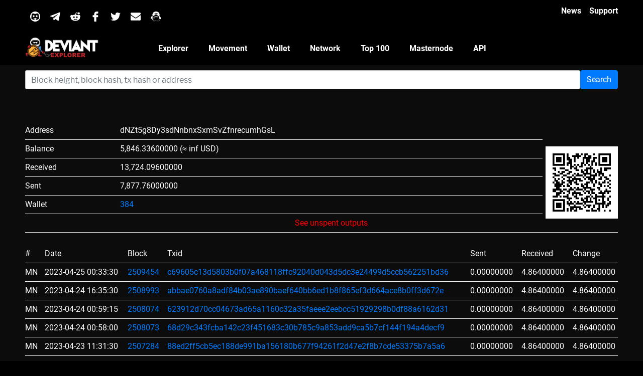

--- FILE ---
content_type: text/html; charset=UTF-8
request_url: https://explorer.deviantcoin.io/address/dNZt5g8Dy3sdNnbnxSxmSvZfnrecumhGsL
body_size: 10103
content:
<!DOCTYPE html>

<html lang="en-US" class=" background-fixed">



<head>
    <link rel="icon" href="/resources/img/favicon.ico" />
    <script async="" src="/resources/js/ga-b66b3b5d54e154c81a50880cdcd7e5f8.js" type="d36aced0ef3d48f664b15ab7-text/javascript">
    </script>
    <meta http-equiv="Content-Type" content="text/html; charset=UTF-8">
    <meta name="viewport" content="width=device-width, initial-scale=1.0, viewport-fit=cover">
    <script type="d36aced0ef3d48f664b15ab7-text/javascript">
        (function (html) {
            html.className = html.className.replace(/\bno-js\b/, 'js')
        })(document.documentElement);
    </script>
    <title>Deviantcoin Explorer - </title>
    <link rel="stylesheet" href="/resources/css/style.css" type="text/css">
    <script src="/cdn-cgi/scripts/7d0fa10a/cloudflare-static/rocket-loader.min.js" data-cf-settings="d36aced0ef3d48f664b15ab7-|49"></script><link rel="stylesheet" href="/resources/css/style2.css" as="style"
          onload="this.onload=null;this.rel=&#39;stylesheet&#39;">
    <script src="/cdn-cgi/scripts/7d0fa10a/cloudflare-static/rocket-loader.min.js" data-cf-settings="d36aced0ef3d48f664b15ab7-|49"></script><link rel="stylesheet" href="/resources/css/4bf91043ceb1cdb309604ecc0c82e70f-3.css" as="style"
          onload="this.onload=null;this.rel=&#39;stylesheet&#39;"
          data-minify="1">
    <link rel="canonical" href="#">
    <link rel="dns-prefetch" href="https://fonts.googleapis.com/">
    <link href="https://fonts.gstatic.com/" crossorigin="" rel="preconnect">

    <meta property="og:locale" content="en_US">
    <meta property="og:type" content="article">
    <meta property="og:title" content="#">
    <meta property="og:description" content="">
    <meta property="og:url" content="#">
    <meta property="og:site_name" content="#">


    <style type="text/css">
        img.wp-smiley, img.emoji {
            display: inline !important;
            border: none !important;
            box-shadow: none !important;
            height: 1em !important;
            width: 1em !important;
            margin: 0 .07em !important;
            vertical-align: -0.1em !important;
            background: none !important;
            padding: 0 !important
        }
    </style>

    <script type="d36aced0ef3d48f664b15ab7-text/javascript" src="/resources/js/jquery.js"></script>
    <script type="d36aced0ef3d48f664b15ab7-text/javascript" src="/resources/js/jquery-migrate.min.js" defer=""></script>
    <script type="d36aced0ef3d48f664b15ab7-text/javascript" src="/resources/js/autocomplete.min.js" defer=""></script>
    <link rel="stylesheet" href="https://stackpath.bootstrapcdn.com/bootstrap/4.4.1/css/bootstrap.min.css" integrity="sha384-Vkoo8x4CGsO3+Hhxv8T/Q5PaXtkKtu6ug5TOeNV6gBiFeWPGFN9MuhOf23Q9Ifjh" crossorigin="anonymous">
    <script src="https://stackpath.bootstrapcdn.com/bootstrap/4.4.1/js/bootstrap.min.js" integrity="sha384-wfSDF2E50Y2D1uUdj0O3uMBJnjuUD4Ih7YwaYd1iqfktj0Uod8GCExl3Og8ifwB6" crossorigin="anonymous" type="d36aced0ef3d48f664b15ab7-text/javascript"></script>

    <style id="twentyseventeen-custom-header-styles" type="text/css">
        .site-title,
        .site-description {
            position: absolute;
            clip: rect(1px, 1px, 1px, 1px)
        }
    </style>

    <style type="text/css" id="wp-custom-css">
        Body {
            background-color: #000
        }
    </style>
    <script type="d36aced0ef3d48f664b15ab7-text/javascript" src="/resources/js/jquery.smartmenus.min.js"></script>
    
</head>

<body

        class="page-template page-template-elementor_header_footer page page-id-239
  wp-custom-logo wp-embed-responsive group-blog page-one-column
  title-tagline-hidden colors-light elementor-default
  elementor-template-full-width elementor-page elementor-page-239" style="" data-elementor-device-mode="none">

<div data-elementor-type="header" data-elementor-id="230" class="elementor elementor-230
  elementor-location-header" data-elementor-settings="[]">
    <div class="elementor-inner">
        <div class="elementor-section-wrap">

            <section class="has_ae_slider elementor-element elementor-element-497b
  elementor-section-boxed elementor-section-height-default
  elementor-section-height-default elementor-section elementor-top-section"
                     data-id="497b" data-element_type="section"
                     data-settings="{&quot;background_background&quot;:&quot;classic&quot;}">
                <div class="elementor-container elementor-column-gap-default">
                    <div class="elementor-row">
                        <div class="has_ae_slider elementor-element elementor-element-7efe
  elementor-column elementor-col-33 elementor-top-column" data-id="7efe"
                             data-element_type="column">
                            <div class="elementor-column-wrap  elementor-element-populated">
                                <div class="elementor-widget-wrap">

                                    <section class="has_ae_slider elementor-element elementor-element-6ab9 elementor-section-boxed
  elementor-section-height-default elementor-section-height-default elementor-section elementor-inner-section"
                                             data-id="6ab9" data-element_type="section">

                                        <div class="elementor-container elementor-column-gap-default">
                                            <div class="elementor-row">
                                                <div class="has_ae_slider elementor-element elementor-element-195a elementor-column
  elementor-col-14 elementor-inner-column" data-id="195a" data-element_type="column">
                                                    <div class="elementor-column-wrap  elementor-element-populated">
                                                        <div class="elementor-widget-wrap">
                                                            <div class="elementor-element elementor-element-4505
			  elementor-widget elementor-widget-image" data-id="4505" data-element_type="widget"
                                                                 data-widget_type="image.default">
                                                                <div class="elementor-widget-container">
                                                                    <div class="elementor-image">
                                                                        <a href="https://discord.gg/Gp9zMXc"
                                                                           data-elementor-open-lightbox="">
                                                                            <img width="1" height="1"
                                                                                 src="/resources/svg/discord.svg"
                                                                                 class="attachment-large size-large lazyloading"
                                                                                 alt="" sizes="100vw"
                                                                                 data-was-processed="true">
                                                                        </a>
                                                                    </div>
                                                                </div>
                                                            </div>
                                                        </div>
                                                    </div>
                                                </div>

                                                <div class="has_ae_slider elementor-element
  elementor-element-2068 elementor-column elementor-col-14 elementor-inner-column"
                                                     data-id="2068" data-element_type="column">
                                                    <div class="elementor-column-wrap  elementor-element-populated">
                                                        <div class="elementor-widget-wrap">
                                                            <div class="elementor-element elementor-element-678b elementor-widget elementor-widget-image"
                                                                 data-id="678b" data-element_type="widget"
                                                                 data-widget_type="image.default">
                                                                <div class="elementor-widget-container">
                                                                    <div class="elementor-image">
                                                                        <a href="https://t.me/DeviantDEV"
                                                                           data-elementor-open-lightbox="">
                                                                            <img width="1" height="1"
                                                                                 src="/resources/svg/telegram.svg"
                                                                                 class="attachment-large size-large lazyloading"
                                                                                 alt="" sizes="100vw"
                                                                                 data-was-processed="true">
                                                                        </a>
                                                                    </div>
                                                                </div>
                                                            </div>
                                                        </div>
                                                    </div>
                                                </div>

                                                <div class="has_ae_slider elementor-element elementor-element-7126
	elementor-column elementor-col-14 elementor-inner-column" data-id="7126" data-element_type="column">
                                                    <div class="elementor-column-wrap  elementor-element-populated">
                                                        <div class="elementor-widget-wrap">
                                                            <div class="elementor-element elementor-element-2c81 elementor-widget elementor-widget-image"
                                                                 data-id="2c81" data-element_type="widget"
                                                                 data-widget_type="image.default">
                                                                <div class="elementor-widget-container">
                                                                    <div class="elementor-image">
                                                                        <a href="https://www.reddit.com/r/DeviantCoin/"
                                                                           data-elementor-open-lightbox="">
                                                                            <img width="1" height="1"
                                                                                 src="/resources/svg/reddit.svg"
                                                                                 class="attachment-large size-large lazyloading"
                                                                                 alt="" sizes="100vw"
                                                                                 data-was-processed="true">
                                                                        </a>
                                                                    </div>
                                                                </div>
                                                            </div>
                                                        </div>
                                                    </div>
                                                </div>

                                                <div class="has_ae_slider elementor-element elementor-element-5b14
	 elementor-column elementor-col-14 elementor-inner-column"
                                                     data-id="5b14" data-element_type="column">
                                                    <div class="elementor-column-wrap  elementor-element-populated">
                                                        <div class="elementor-widget-wrap">
                                                            <div class="elementor-element elementor-element-7167 elementor-widget elementor-widget-image"
                                                                 data-id="7167" data-element_type="widget"
                                                                 data-widget_type="image.default">
                                                                <div class="elementor-widget-container">
                                                                    <div class="elementor-image">
                                                                        <a href="https://www.facebook.com/DeviantCoin/"
                                                                           data-elementor-open-lightbox="">
                                                                            <img width="1" height="1"
                                                                                 src="/resources/svg/facebook-logo.svg"
                                                                                 class="attachment-large size-large lazyloading"
                                                                                 alt="" sizes="100vw"
                                                                                 data-was-processed="true">
                                                                        </a>
                                                                    </div>
                                                                </div>
                                                            </div>
                                                        </div>
                                                    </div>
                                                </div>

                                                <div class="has_ae_slider elementor-element elementor-element-79b2
	  elementor-column elementor-col-14 elementor-inner-column"
                                                     data-id="79b2" data-element_type="column">
                                                    <div class="elementor-column-wrap  elementor-element-populated">
                                                        <div class="elementor-widget-wrap">
                                                            <div class="elementor-element elementor-element-fbd elementor-widget elementor-widget-image"
                                                                 data-id="fbd" data-element_type="widget"
                                                                 data-widget_type="image.default">
                                                                <div class="elementor-widget-container">
                                                                    <div class="elementor-image">
                                                                        <a href="https://twitter.com/DeviantCoin"
                                                                           data-elementor-open-lightbox="">
                                                                            <img width="1" height="1"
                                                                                 src="/resources/svg/twitter-logo-silhouette.svg"
                                                                                 class="attachment-large size-large lazyloading"
                                                                                 alt="" sizes="100vw"
                                                                                 data-was-processed="true">
                                                                        </a>
                                                                    </div>
                                                                </div>
                                                            </div>
                                                        </div>
                                                    </div>
                                                </div>
                                                <div class="has_ae_slider elementor-element elementor-element-1480 elementor-column elementor-col-14 elementor-inner-column"
                                                     data-id="1480" data-element_type="column">
                                                    <div class="elementor-column-wrap  elementor-element-populated">
                                                        <div class="elementor-widget-wrap">
                                                            <div class="elementor-element elementor-element-3d03 elementor-widget elementor-widget-image"
                                                                 data-id="3d03" data-element_type="widget"
                                                                 data-widget_type="image.default">
                                                                <div class="elementor-widget-container">
                                                                    <div class="elementor-image">
                                                                        <a href="https://deviantcoin.io/contact-us/"
                                                                           data-elementor-open-lightbox="">
                                                                            <img width="1" height="1"
                                                                                 src="/resources/svg/envelope.svg"
                                                                                 class="attachment-large size-large lazyloading"
                                                                                 alt="" sizes="100vw"
                                                                                 data-was-processed="true">
                                                                        </a>
                                                                    </div>
                                                                </div>
                                                            </div>
                                                        </div>
                                                    </div>
                                                </div>
                                                <div class="has_ae_slider elementor-element elementor-element-02e07fb elementor-column elementor-col-14 elementor-inner-column"
                                                     data-id="02e07fb" data-element_type="column">
                                                    <div class="elementor-column-wrap  elementor-element-populated">
                                                        <div class="elementor-widget-wrap">
                                                            <div class="elementor-element elementor-element-aa0cf42 elementor-widget elementor-widget-image"
                                                                 data-id="aa0cf42" data-element_type="widget"
                                                                 data-widget_type="image.default">
                                                                <div class="elementor-widget-container">
                                                                    <div class="elementor-image">
                                                                        <a href="#"
                                                                           data-elementor-open-lightbox="">
                                                                            <img width="1" height="1"
                                                                                 src="/resources/svg/qq.svg"
                                                                                 class="attachment-large size-large lazyloading"
                                                                                 alt="" sizes="100vw"
                                                                                 data-was-processed="true">
                                                                        </a>
                                                                    </div>
                                                                </div>
                                                            </div>
                                                        </div>
                                                    </div>
                                                </div>
                                            </div>
                                        </div>
                                    </section>

                                </div>
                            </div>
                        </div>

                        <div class="has_ae_slider elementor-element elementor-element-d0a elementor-column elementor-col-66 elementor-top-column"
                             data-id="d0a" data-element_type="column">

                            <div class="elementor-column-wrap  elementor-element-populated">
                                <div class="elementor-widget-wrap">

                                    <section class="has_ae_slider elementor-element elementor-element-7975
		 elementor-section-boxed elementor-section-height-default
		 elementor-section-height-default elementor-section elementor-inner-section"
                                             data-id="7975" data-element_type="section">

                                        <div class="elementor-container elementor-column-gap-default">
                                            <div class="elementor-row">
                                                <div class="has_ae_slider elementor-element elementor-element-78ac elementor-column elementor-col-100 elementor-inner-column"
                                                     data-id="78ac" data-element_type="column">
                                                    <div class="elementor-column-wrap  elementor-element-populated">
                                                        <div class="elementor-widget-wrap">
                                                            <div class="elementor-element elementor-element-a905d02
						 elementor-icon-list--layout-inline elementor-align-right elementor-widget elementor-widget-icon-list"
                                                                 data-id="a905d02" data-element_type="widget"
                                                                 data-widget_type="icon-list.default">

                                                                <div class="elementor-widget-container">

                                                                    <ul class="elementor-icon-list-items elementor-inline-items">
                                                                        <li class="elementor-icon-list-item">
                                                                            <a href="#">
                                                                                <span class="elementor-icon-list-text">News</span>
                                                                            </a>
                                                                        </li>
                                                                        <li class="elementor-icon-list-item">
                                                                            <a href="https://discord.gg/Gp9zMXc">
                                                                                <span class="elementor-icon-list-text">Support</span>
                                                                            </a>
                                                                        </li>
                                                                    </ul>
                                                                </div>
                                                            </div>
                                                        </div>
                                                    </div>
                                                </div>
                                            </div>
                                        </div>
                                    </section>
                                </div>
                            </div>
                        </div>
                    </div>
                </div>
            </section>

            <!-- nav -->
            <section class="has_ae_slider elementor-element elementor-element-3362
		 elementor-section-boxed elementor-section-height-default
		 elementor-section-height-default elementor-section elementor-top-section"
                     data-id="3362" data-element_type="section" data-settings="{
		 &quot;background_background&quot;:&quot;classic&quot;,&quot;sticky&quot;
		 :&quot;top&quot;,&quot;sticky_on&quot;:[&quot;desktop&quot;,&quot;tablet&quot;,&quot;mobile&quot;],&quot;sticky_offset&quot;
		 :0,&quot;sticky_effects_offset&quot;:0}">

                <div class="elementor-container elementor-column-gap-default">
                    <div class="elementor-row">
                        <div class="has_ae_slider elementor-element elementor-element-37f1
		 elementor-column elementor-col-33 elementor-top-column"
                             data-id="37f1" data-element_type="column">
                            <div class="elementor-column-wrap  elementor-element-populated">
                                <div class="elementor-widget-wrap">
                                    <div class="elementor-element elementor-element-7398 elementor-widget elementor-widget-image"
                                         data-id="7398" data-element_type="widget" data-widget_type="image.default">
                                        <div class="elementor-widget-container">
                                            <div class="elementor-image">
                                                <a href="https://deviantcoin.io/" data-elementor-open-lightbox="">
                                                    <img src="/resources/img/Logo-White_explorer.png" title="Logo White"
                                                         alt="Logo White" class="lazyloading" data-was-processed="true">
                                                </a>
                                            </div>
                                        </div>
                                    </div>
                                </div>
                            </div>
                        </div>


                        <div class="has_ae_slider elementor-element elementor-element-257 elementor-column elementor-col-33 elementor-top-column"
                             data-id="257" data-element_type="column">
                            <div class="elementor-column-wrap  elementor-element-populated">
                                <div class="elementor-widget-wrap">

                                    <div class="elementor-element elementor-element-6fd6 elementor-nav-menu--dropdown-mobile elementor-nav-menu--stretch
		 elementor-nav-menu__align-center elementor-nav-menu--indicator-classic
		 elementor-nav-menu__text-align-aside elementor-nav-menu--toggle elementor-nav-menu--burger elementor-widget
		 elementor-widget-nav-menu" data-id="6fd6"
                                         data-element_type="widget"
                                         data-settings="{&quot;full_width&quot;:&quot;stretch&quot;,&quot;layout&quot;
                                         :&quot;horizontal&quot;,&quot;toggle&quot;:&quot;burger&quot;
                                         }" data-widget_type="nav-menu.default">
                                        <div class="elementor-widget-container">

                                            <nav class="elementor-nav-menu--main elementor-nav-menu__container elementor-nav-menu--layout-horizontal
		 e--pointer-underline e--animation-fade">
    <ul id="menu-1-6fd6" class="elementor-nav-menu"
        data-smartmenus-id="15804707857494597">

        <li class="menu-item menu-item-type-post_type menu-item-object-page menu-item-348">
            <a href="/"
               class="elementor-item">Explorer</a></li>

        <li class="menu-item menu-item-type-post_type menu-item-object-page menu-item-349">
            <a href="/movement/"
               class="elementor-item">Movement</a></li>

        <li class="menu-item menu-item-type-post_type menu-item-object-page menu-item-349">
            <a href="/wallet/"
               class="elementor-item">Wallet</a></li>

        <li class="menu-item menu-item-type-post_type menu-item-object-page menu-item-350">
            <a href="/network/"
               class="elementor-item">Network</a></li>

        <li class="menu-item menu-item-type-post_type menu-item-object-page menu-item-351">
            <a href="/address/"
               class="elementor-item">Top 100</a></li>

        <li class="menu-item menu-item-type-post_type menu-item-object-page menu-item-352">
            <a href="/masternode/"
               class="elementor-item">Masternode</a></li>

        <li class="menu-item menu-item-type-post_type menu-item-object-page menu-item-353">
            <a href="/api/"
               class="elementor-item">API</a></li>

    </ul>

</nav>
                                            <div class="elementor-menu-toggle" style="">
                                                <i class="eicon" aria-hidden="true"></i>

                                                <span class="elementor-screen-only">Menu</span>
                                            </div>

                                            <nav class="elementor-nav-menu--dropdown elementor-nav-menu__container"
     style="width: 1583px; left: 0px; top: 44px;">

    <ul id="menu-2-6fd6" class="elementor-nav-menu"
        data-smartmenus-id="15804707857620515">
        <li class="menu-item menu-item-type-post_type menu-item-object-page menu-item-348">
            <a href="/"
               class="elementor-item">Explorer</a>
        </li>
        <li class="menu-item menu-item-type-post_type menu-item-object-page menu-item-349">
            <a href="/movement/"
               class="elementor-item">Movement</a></li>

        <li class="menu-item menu-item-type-post_type menu-item-object-page menu-item-350">
            <a href="/wallet/"
               class="elementor-item">Wallet</a></li>

        <li class="menu-item menu-item-type-post_type menu-item-object-page menu-item-351">
            <a href="/network/"
               class="elementor-item">Network</a></li>

        <li class="menu-item menu-item-type-post_type menu-item-object-page menu-item-351">
            <a href="/address/"
               class="elementor-item">Top 100</a></li>

        <li class="menu-item menu-item-type-post_type menu-item-object-page menu-item-352">
            <a href="/masternode/"
               class="elementor-item">Masternode</a></li>

        <li class="menu-item menu-item-type-post_type menu-item-object-page menu-item-353">
            <a href="/api/"
               class="elementor-item">API</a></li>


    </ul>
</nav>                                        </div>
                                    </div>
                                </div>
                            </div>
                        </div>


                    </div>
                </div>
            </section>
        </div>
    </div>
</div>

<!-- content -->


<div data-elementor-type="post" data-elementor-id="239" class="elementor elementor-239" data-elementor-settings="[]">
    <div class="elementor-inner">
        <div class="elementor-section-wrap">




            <section class="has_ae_slider elementor-element elementor-element-7bb1
				 elementor-section-boxed elementor-section-height-default
				 elementor-section-height-default elementor-section elementor-top-section"
                     data-id="7bb1" data-element_type="section"
                     data-settings="{&quot;background_background&quot;:&quot;classic&quot;}">

                <div class="elementor-container elementor-column-gap-default">
                    <div class="elementor-row">

                        <div class="has_ae_slider elementor-element elementor-element-6e58 elementor-column
				 elementor-col-100 elementor-top-column" data-id="6e58" data-element_type="column">
                            <div class="elementor-column-wrap  elementor-element-populated">
                                <div class="elementor-widget-wrap">
                                    <div class="elementor-element elementor-element-6b28 elementor-widget elementor-widget-heading"
                                         data-id="6b28" data-element_type="widget" data-widget_type="heading.default">
                                        <div class="elementor-widget-container">
                                            <form id="form1" name="form1" class="row" method="post" action="/search">
    <div class="col-12 col-sm pr-sm-0">
        <input type="text" class="form-control" name="search" id="search" placeholder="Block height, block hash, tx hash or address">
    </div>
    <div class="col-12 col-sm-auto pl-sm-0">
        <button type="submit" name="submit" class="btn btn-primary">Search</button>
    </div>
</form><br /><br />                                            <h2 class="elementor-heading-title elementor-size-large"></h2>
                                        </div>
                                    </div>
                                    <div class="elementor-element elementor-element-30880e3 elementor-widget elementor-widget-text-editor"
                                         data-id="30880e3" data-element_type="widget"
                                         data-widget_type="text-editor.default">
                                        <div class="elementor-widget-container">
                                            <div class="elementor-text-editor elementor-clearfix">
                                                <p style="text-align: center;">

                                                                                                        
                                                    

   <table>

   <tr>
      <td>Address</td>
      <td>dNZt5g8Dy3sdNnbnxSxmSvZfnrecumhGsL</td>
      <td style="width: 150px;" rowspan="6"><br /><img src="/qr/dNZt5g8Dy3sdNnbnxSxmSvZfnrecumhGsL" /></td>
   </tr>
   <tr>
      <td>Balance</td>
      <td>5,846.33600000 (≈ inf USD)</td>

   </tr>
   <tr>
      <td>Received</td>
      <td>13,724.09600000</td>
   </tr>
   <tr>
      <td>Sent</td>
      <td>7,877.76000000</td>
   </tr>
   <tr>
      <td>Wallet</td>
      <td><a href="/wallet/384">384</a></td>
   </tr>
      <tr>
         <td>&nbsp;</td>
         <td style="text-align: center"><a style="color: red;" href="/addressunspent/dNZt5g8Dy3sdNnbnxSxmSvZfnrecumhGsL">See unspent outputs</a></td>
      </tr>
   </table>

   <table>
      <tr>
         <td>#</td>
         <td>Date</td>
         <td>Block</td>
         <td>Txid</td>
         <td>Sent</td>
         <td>Received</td>
         <td>Change</td>
      </tr>
               <tr>
            <td>MN</td>
            <td>2023-04-25 00:33:30</td>
            <td><a href="/blockheight/2509454">2509454</a></td>
            <td><a href="/tx/c69605c13d5803b0f07a468118ffc92040d043d5dc3e24499d5ccb562251bd36">c69605c13d5803b0f07a468118ffc92040d043d5dc3e24499d5ccb562251bd36</a></td>
                                    <td>0.00000000</td>
            <td>4.86400000</td>
            
            <td>4.86400000</td>
         </tr>
                  <tr>
            <td>MN</td>
            <td>2023-04-24 16:35:30</td>
            <td><a href="/blockheight/2508993">2508993</a></td>
            <td><a href="/tx/abbae0760a8adf84b03ae890baef640bb6ed1b8f865ef3d664ace8b0ff3d672e">abbae0760a8adf84b03ae890baef640bb6ed1b8f865ef3d664ace8b0ff3d672e</a></td>
                                    <td>0.00000000</td>
            <td>4.86400000</td>
            
            <td>4.86400000</td>
         </tr>
                  <tr>
            <td>MN</td>
            <td>2023-04-24 00:59:15</td>
            <td><a href="/blockheight/2508074">2508074</a></td>
            <td><a href="/tx/623912d70cc04673ad65a1160c32a35faeee2eebcc51929298b0df88a6162d31">623912d70cc04673ad65a1160c32a35faeee2eebcc51929298b0df88a6162d31</a></td>
                                    <td>0.00000000</td>
            <td>4.86400000</td>
            
            <td>4.86400000</td>
         </tr>
                  <tr>
            <td>MN</td>
            <td>2023-04-24 00:58:00</td>
            <td><a href="/blockheight/2508073">2508073</a></td>
            <td><a href="/tx/68d29c343fcba142c23f451683c30b785c9a853add9ca5b7cf144f194a4decf9">68d29c343fcba142c23f451683c30b785c9a853add9ca5b7cf144f194a4decf9</a></td>
                                    <td>0.00000000</td>
            <td>4.86400000</td>
            
            <td>4.86400000</td>
         </tr>
                  <tr>
            <td>MN</td>
            <td>2023-04-23 11:31:30</td>
            <td><a href="/blockheight/2507284">2507284</a></td>
            <td><a href="/tx/88ed2ff5cb5ec188de991ba156180b677f94261f2d47e2f8b7cde53375b7a5a6">88ed2ff5cb5ec188de991ba156180b677f94261f2d47e2f8b7cde53375b7a5a6</a></td>
                                    <td>0.00000000</td>
            <td>4.86400000</td>
            
            <td>4.86400000</td>
         </tr>
                  <tr>
            <td>MN</td>
            <td>2023-04-23 03:17:00</td>
            <td><a href="/blockheight/2506798">2506798</a></td>
            <td><a href="/tx/09303ee6f1f3768a2c9335cb1481470722bb1688137f6b879b10f10f6c03d8c0">09303ee6f1f3768a2c9335cb1481470722bb1688137f6b879b10f10f6c03d8c0</a></td>
                                    <td>0.00000000</td>
            <td>4.86400000</td>
            
            <td>4.86400000</td>
         </tr>
                  <tr>
            <td>MN</td>
            <td>2023-04-22 19:53:45</td>
            <td><a href="/blockheight/2506366">2506366</a></td>
            <td><a href="/tx/e8a918ab8c730e24f87d43cdb432086854f21ccbf2aff2b0df689ae9515ae15a">e8a918ab8c730e24f87d43cdb432086854f21ccbf2aff2b0df689ae9515ae15a</a></td>
                                    <td>0.00000000</td>
            <td>4.86400000</td>
            
            <td>4.86400000</td>
         </tr>
                  <tr>
            <td>MN</td>
            <td>2023-04-22 13:22:45</td>
            <td><a href="/blockheight/2505986">2505986</a></td>
            <td><a href="/tx/4ab1ebeb76b59add0408410255357db183cc790707c97ce8d199b16f93300a5b">4ab1ebeb76b59add0408410255357db183cc790707c97ce8d199b16f93300a5b</a></td>
                                    <td>0.00000000</td>
            <td>4.86400000</td>
            
            <td>4.86400000</td>
         </tr>
                  <tr>
            <td>MN</td>
            <td>2023-04-22 07:11:30</td>
            <td><a href="/blockheight/2505624">2505624</a></td>
            <td><a href="/tx/5fe9150aa0c719cb4dd8c1f13b034999d681ef8cb2ef444e70c2cfb1030990c2">5fe9150aa0c719cb4dd8c1f13b034999d681ef8cb2ef444e70c2cfb1030990c2</a></td>
                                    <td>0.00000000</td>
            <td>4.86400000</td>
            
            <td>4.86400000</td>
         </tr>
                  <tr>
            <td>MN</td>
            <td>2023-04-21 16:29:45</td>
            <td><a href="/blockheight/2504760">2504760</a></td>
            <td><a href="/tx/470d27bc30ea9a2989a1c1ad99d93c173bc456ad1867469c2efebc5bf1660dd7">470d27bc30ea9a2989a1c1ad99d93c173bc456ad1867469c2efebc5bf1660dd7</a></td>
                                    <td>0.00000000</td>
            <td>4.86400000</td>
            
            <td>4.86400000</td>
         </tr>
                  <tr>
            <td>MN</td>
            <td>2023-04-21 10:33:30</td>
            <td><a href="/blockheight/2504417">2504417</a></td>
            <td><a href="/tx/2bf95558704cdf801f00a62d7add210c66cc8b6d3bdf0002bdac4f45f1a7ffcc">2bf95558704cdf801f00a62d7add210c66cc8b6d3bdf0002bdac4f45f1a7ffcc</a></td>
                                    <td>0.00000000</td>
            <td>4.86400000</td>
            
            <td>4.86400000</td>
         </tr>
                  <tr>
            <td>MN</td>
            <td>2023-04-21 02:44:00</td>
            <td><a href="/blockheight/2503955">2503955</a></td>
            <td><a href="/tx/ffebfde8c31ba9e8f14a3dea8358cbb59560b3c98472ef3e912f9b9b6011fd2d">ffebfde8c31ba9e8f14a3dea8358cbb59560b3c98472ef3e912f9b9b6011fd2d</a></td>
                                    <td>0.00000000</td>
            <td>4.86400000</td>
            
            <td>4.86400000</td>
         </tr>
                  <tr>
            <td>MN</td>
            <td>2023-04-20 19:23:30</td>
            <td><a href="/blockheight/2503522">2503522</a></td>
            <td><a href="/tx/62a035b9e1a801993232c621f7157c89a0489ce74a0241be1e354a3dc7abe8fc">62a035b9e1a801993232c621f7157c89a0489ce74a0241be1e354a3dc7abe8fc</a></td>
                                    <td>0.00000000</td>
            <td>4.86400000</td>
            
            <td>4.86400000</td>
         </tr>
                  <tr>
            <td>MN</td>
            <td>2023-04-20 10:21:45</td>
            <td><a href="/blockheight/2502997">2502997</a></td>
            <td><a href="/tx/7e2bdbcd2e8e66f6fd80d5aff7e5a5d8f2c3188aacdd7f90cafb52fb18f05fec">7e2bdbcd2e8e66f6fd80d5aff7e5a5d8f2c3188aacdd7f90cafb52fb18f05fec</a></td>
                                    <td>0.00000000</td>
            <td>4.86400000</td>
            
            <td>4.86400000</td>
         </tr>
                  <tr>
            <td>MN</td>
            <td>2023-04-19 17:01:30</td>
            <td><a href="/blockheight/2501987">2501987</a></td>
            <td><a href="/tx/6c674174eab60ba44b76f69ad87f227b617f1db29e80f6a741ab8c502e9c7f99">6c674174eab60ba44b76f69ad87f227b617f1db29e80f6a741ab8c502e9c7f99</a></td>
                                    <td>0.00000000</td>
            <td>4.86400000</td>
            
            <td>4.86400000</td>
         </tr>
                  <tr>
            <td>MN</td>
            <td>2023-04-19 10:06:15</td>
            <td><a href="/blockheight/2501577">2501577</a></td>
            <td><a href="/tx/fc6bff2c724a1c2808d3459b999a55ef68098ca2ba4e9533d26fef454dfd1bc4">fc6bff2c724a1c2808d3459b999a55ef68098ca2ba4e9533d26fef454dfd1bc4</a></td>
                                    <td>0.00000000</td>
            <td>4.86400000</td>
            
            <td>4.86400000</td>
         </tr>
                  <tr>
            <td>MN</td>
            <td>2023-04-19 03:03:45</td>
            <td><a href="/blockheight/2501165">2501165</a></td>
            <td><a href="/tx/d626256e6aada0b6278593d197a80644bce7639ee30382e46ccd71e27cae5103">d626256e6aada0b6278593d197a80644bce7639ee30382e46ccd71e27cae5103</a></td>
                                    <td>0.00000000</td>
            <td>4.86400000</td>
            
            <td>4.86400000</td>
         </tr>
                  <tr>
            <td>MN</td>
            <td>2023-04-18 17:50:30</td>
            <td><a href="/blockheight/2500634">2500634</a></td>
            <td><a href="/tx/4a2ad6d8f626522b1d8d13f1aa79c6edcb92f975853865ed34877a6b6db06c49">4a2ad6d8f626522b1d8d13f1aa79c6edcb92f975853865ed34877a6b6db06c49</a></td>
                                    <td>0.00000000</td>
            <td>4.86400000</td>
            
            <td>4.86400000</td>
         </tr>
                  <tr>
            <td>MN</td>
            <td>2023-04-18 11:09:45</td>
            <td><a href="/blockheight/2500234">2500234</a></td>
            <td><a href="/tx/b0d03c6e7c65d24f80d1ddaeefcb20f343114772148435f7f7ea36333086434e">b0d03c6e7c65d24f80d1ddaeefcb20f343114772148435f7f7ea36333086434e</a></td>
                                    <td>0.00000000</td>
            <td>4.86400000</td>
            
            <td>4.86400000</td>
         </tr>
                  <tr>
            <td>MN</td>
            <td>2023-04-18 04:20:45</td>
            <td><a href="/blockheight/2499841">2499841</a></td>
            <td><a href="/tx/ef44f1797c7bba575bbf70ff36f6abad1a1d58effdfc126b5ca1cb60f026d434">ef44f1797c7bba575bbf70ff36f6abad1a1d58effdfc126b5ca1cb60f026d434</a></td>
                                    <td>0.00000000</td>
            <td>4.86400000</td>
            
            <td>4.86400000</td>
         </tr>
                  <tr>
            <td>MN</td>
            <td>2023-04-17 20:35:30</td>
            <td><a href="/blockheight/2499380">2499380</a></td>
            <td><a href="/tx/8de3f24572d3abd2f347e2c167a4cd882142f9fa246ef03c1e61fff367a38f4e">8de3f24572d3abd2f347e2c167a4cd882142f9fa246ef03c1e61fff367a38f4e</a></td>
                                    <td>0.00000000</td>
            <td>4.86400000</td>
            
            <td>4.86400000</td>
         </tr>
                  <tr>
            <td>MN</td>
            <td>2023-04-17 13:56:15</td>
            <td><a href="/blockheight/2498989">2498989</a></td>
            <td><a href="/tx/3f8415d27b372601ea04cc5be9aa65bf0c0d647113d9ec76b742288d683db982">3f8415d27b372601ea04cc5be9aa65bf0c0d647113d9ec76b742288d683db982</a></td>
                                    <td>0.00000000</td>
            <td>4.86400000</td>
            
            <td>4.86400000</td>
         </tr>
                  <tr>
            <td>MN</td>
            <td>2023-04-17 04:59:30</td>
            <td><a href="/blockheight/2498471">2498471</a></td>
            <td><a href="/tx/05e9a82550f065663b6a1562fd016e517bd9e971ab940405bb004574551b41d5">05e9a82550f065663b6a1562fd016e517bd9e971ab940405bb004574551b41d5</a></td>
                                    <td>0.00000000</td>
            <td>4.86400000</td>
            
            <td>4.86400000</td>
         </tr>
                  <tr>
            <td>MN</td>
            <td>2023-04-16 23:14:00</td>
            <td><a href="/blockheight/2498141">2498141</a></td>
            <td><a href="/tx/4a299030abc185ae5f44834fd931451628f4352b6bbef070e9757332d58c5462">4a299030abc185ae5f44834fd931451628f4352b6bbef070e9757332d58c5462</a></td>
                                    <td>0.00000000</td>
            <td>4.86400000</td>
            
            <td>4.86400000</td>
         </tr>
                  <tr>
            <td>MN</td>
            <td>2023-04-16 16:37:45</td>
            <td><a href="/blockheight/2497749">2497749</a></td>
            <td><a href="/tx/4a34588a6919519b0eac2b1bf43722a3228b861c8ef66ef64df2adcd0a2a2519">4a34588a6919519b0eac2b1bf43722a3228b861c8ef66ef64df2adcd0a2a2519</a></td>
                                    <td>0.00000000</td>
            <td>4.86400000</td>
            
            <td>4.86400000</td>
         </tr>
                  <tr>
            <td>MN</td>
            <td>2023-04-16 09:54:15</td>
            <td><a href="/blockheight/2497353">2497353</a></td>
            <td><a href="/tx/e79152c52cbbd1e2d3fe795d23fe32e3214a2536e406c239f6c221e92dc1cd52">e79152c52cbbd1e2d3fe795d23fe32e3214a2536e406c239f6c221e92dc1cd52</a></td>
                                    <td>0.00000000</td>
            <td>4.86400000</td>
            
            <td>4.86400000</td>
         </tr>
                  <tr>
            <td>MN</td>
            <td>2023-04-16 03:04:30</td>
            <td><a href="/blockheight/2496954">2496954</a></td>
            <td><a href="/tx/6703d3123909c85a06e386c859af6c4b986288158b0a414c6982245fd852bb2b">6703d3123909c85a06e386c859af6c4b986288158b0a414c6982245fd852bb2b</a></td>
                                    <td>0.00000000</td>
            <td>4.86400000</td>
            
            <td>4.86400000</td>
         </tr>
                  <tr>
            <td>MN</td>
            <td>2023-04-15 20:38:00</td>
            <td><a href="/blockheight/2496580">2496580</a></td>
            <td><a href="/tx/87fc0069580dcf5c6603b94531d5ed7dd932e1e539304445b96b960ca7da1fb2">87fc0069580dcf5c6603b94531d5ed7dd932e1e539304445b96b960ca7da1fb2</a></td>
                                    <td>0.00000000</td>
            <td>4.86400000</td>
            
            <td>4.86400000</td>
         </tr>
                  <tr>
            <td>MN</td>
            <td>2023-04-15 07:54:45</td>
            <td><a href="/blockheight/2495836">2495836</a></td>
            <td><a href="/tx/226d6945f08eb84e31530f9f1805f21bcaa7d402ecc66ad00e2db21326c4cbbf">226d6945f08eb84e31530f9f1805f21bcaa7d402ecc66ad00e2db21326c4cbbf</a></td>
                                    <td>0.00000000</td>
            <td>4.86400000</td>
            
            <td>4.86400000</td>
         </tr>
                  <tr>
            <td>MN</td>
            <td>2023-04-15 00:37:15</td>
            <td><a href="/blockheight/2495410">2495410</a></td>
            <td><a href="/tx/7abe724b44deb7d007d4612e90b6b096ed9c231c666d1cfccf2af436eb095c24">7abe724b44deb7d007d4612e90b6b096ed9c231c666d1cfccf2af436eb095c24</a></td>
                                    <td>0.00000000</td>
            <td>4.86400000</td>
            
            <td>4.86400000</td>
         </tr>
            </table>
   <div class="Zebra_Pagination"><ol class="pagination"><li class="page-item disabled"><a href="javascript:void(0)" class="page-link">&laquo;</a></li><li class="page-item active"><a href="../address/dNZt5g8Dy3sdNnbnxSxmSvZfnrecumhGsL" class="page-link">01</a></li><li class="page-item"><a href="../address/dNZt5g8Dy3sdNnbnxSxmSvZfnrecumhGsL?page=2" class="page-link">02</a></li><li class="page-item"><a href="../address/dNZt5g8Dy3sdNnbnxSxmSvZfnrecumhGsL?page=3" class="page-link">03</a></li><li class="page-item"><a href="../address/dNZt5g8Dy3sdNnbnxSxmSvZfnrecumhGsL?page=4" class="page-link">04</a></li><li class="page-item"><a href="../address/dNZt5g8Dy3sdNnbnxSxmSvZfnrecumhGsL?page=5" class="page-link">05</a></li><li class="page-item"><a href="../address/dNZt5g8Dy3sdNnbnxSxmSvZfnrecumhGsL?page=6" class="page-link">06</a></li><li class="page-item"><a href="../address/dNZt5g8Dy3sdNnbnxSxmSvZfnrecumhGsL?page=7" class="page-link">07</a></li><li class="page-item"><a href="../address/dNZt5g8Dy3sdNnbnxSxmSvZfnrecumhGsL?page=8" class="page-link">08</a></li><li class="page-item"><a href="../address/dNZt5g8Dy3sdNnbnxSxmSvZfnrecumhGsL?page=9" class="page-link">09</a></li><li class="page-item"><a href="../address/dNZt5g8Dy3sdNnbnxSxmSvZfnrecumhGsL?page=10" class="page-link">10</a></li><li class="page-item"><span class="page-link">&hellip;</span></li><li class="page-item"><a href="../address/dNZt5g8Dy3sdNnbnxSxmSvZfnrecumhGsL?page=47" class="page-link">47</a></li><li class="page-item"><a href="../address/dNZt5g8Dy3sdNnbnxSxmSvZfnrecumhGsL?page=2" class="page-link">&raquo;</a></li></ol></div>


                                                    
                                                </p>
                                            </div>
                                        </div>
                                    </div>
                                    <div class="elementor-element elementor-element-b2729f8 elementor-widget
				 elementor-widget-spacer" data-id="b2729f8" data-element_type="widget"
                                         data-widget_type="spacer.default">
                                        <div class="elementor-widget-container">
                                            <div class="elementor-spacer">
                                                <div class="elementor-spacer-inner">
                                                </div>
                                            </div>
                                        </div>
                                    </div>


                                </div>
                            </div>
                        </div>
                    </div>
                </div>

            </section>

            <section
                    class="has_ae_slider elementor-element elementor-element-122da43 gotocommunity elementor-section-boxed elementor-section-height-default elementor-section-height-default elementor-section elementor-top-section"
                    data-id="122da43" data-element_type="section"
                    data-settings="{&quot;background_background&quot;:&quot;classic&quot;}">

                <div class="elementor-container elementor-column-gap-default">
                    <div class="elementor-row">

                        <div class="has_ae_slider elementor-element elementor-element-6d1341f elementor-column elementor-col-100 elementor-top-column"
                             data-id="6d1341f" data-element_type="column">

                            <div class="elementor-column-wrap  elementor-element-populated">
                                <div class="elementor-widget-wrap">
                                    <div class="elementor-element elementor-element-d7c5075 elementor-widget elementor-widget-heading animated fadeIn"
                                         data-id="d7c5075" data-element_type="widget"
                                         data-settings="{&quot;_animation&quot;:&quot;fadeIn&quot;}"
                                         data-widget_type="heading.default">

                                        <div class="elementor-widget-container">
                                            <h2 class="elementor-heading-title elementor-size-xl">Join Our
                                                Community​</h2>
                                        </div>
                                    </div>
                                    <div class="elementor-element elementor-element-d1a74ad elementor-widget elementor-widget-text-editor"
                                         data-id="d1a74ad" data-element_type="widget"
                                         data-widget_type="text-editor.default">
                                        <div class="elementor-widget-container">
                                            <div class="elementor-text-editor elementor-clearfix">
                                                <p>We are available on different social media platforms. Kindly follow,
                                                    like, share, and comment your views.</p>
                                            </div>
                                        </div>
                                    </div>
                                    <div class="elementor-element elementor-element-bd73cb7 elementor-widget elementor-widget-spacer"
                                         data-id="bd73cb7" data-element_type="widget" data-widget_type="spacer.default">
                                        <div class="elementor-widget-container">
                                            <div class="elementor-spacer">
                                                <div class="elementor-spacer-inner">

                                                </div>
                                            </div>
                                        </div>
                                    </div>

                                    <section
                                            class="has_ae_slider elementor-element elementor-element-fe18a32 elementor-section-boxed elementor-section-height-default elementor-section-height-default elementor-section elementor-inner-section"
                                            data-id="fe18a32" data-element_type="section">
                                        <div class="elementor-container elementor-column-gap-default">
                                            <div class="elementor-row">
                                                <div class="has_ae_slider elementor-element elementor-element-34d1fae elementor-column elementor-col-14 elementor-inner-column animated fadeInLeft"
                                                     data-id="34d1fae" data-element_type="column"
                                                     data-settings="{&quot;animation&quot;:&quot;fadeInLeft&quot;}">
                                                    <div class="elementor-column-wrap  elementor-element-populated">
                                                        <div class="elementor-widget-wrap">
                                                            <div class="elementor-element elementor-element-a628ccd elementor-widget elementor-widget-image"
                                                                 data-id="a628ccd" data-element_type="widget"
                                                                 data-widget_type="image.default">
                                                                <div class="elementor-widget-container">
                                                                    <div class="elementor-image">
                                                                        <a href="https://discord.gg/Gp9zMXc"
                                                                           data-elementor-open-lightbox="">
                                                                            <img width="1" height="1"
                                                                                 src="/resources/svg/discord(1).svg"
                                                                                 data-lazy-src="https://deviantcoin.io/wp-content/uploads/2018/11/Discord.svg"
                                                                                 class="attachment-large size-large lazyloaded"
                                                                                 alt="" data-lazy-sizes="100vw"
                                                                                 sizes="100vw"
                                                                                 data-was-processed="true">

                                                                        </a>
                                                                    </div>
                                                                </div>
                                                            </div>

                                                            <div class="elementor-element elementor-element-38f07d5 elementor-widget elementor-widget-text-editor"
                                                                 data-id="38f07d5" data-element_type="widget"
                                                                 data-widget_type="text-editor.default">
                                                                <div class="elementor-widget-container">
                                                                    <div class="elementor-text-editor elementor-clearfix">
                                                                        <p>Discord</p>
                                                                    </div>
                                                                </div>
                                                            </div>
                                                        </div>
                                                    </div>
                                                </div>
                                                <div class="has_ae_slider elementor-element elementor-element-e88bf8e elementor-column elementor-col-14 elementor-inner-column animated fadeInUp"
                                                     data-id="e88bf8e" data-element_type="column"
                                                     data-settings="{&quot;animation&quot;:&quot;fadeInUp&quot;}">
                                                    <div class="elementor-column-wrap  elementor-element-populated">
                                                        <div class="elementor-widget-wrap">
                                                            <div class="elementor-element elementor-element-7756794 elementor-widget elementor-widget-image"
                                                                 data-id="7756794" data-element_type="widget"
                                                                 data-widget_type="image.default">
                                                                <div class="elementor-widget-container">
                                                                    <div class="elementor-image">
                                                                        <a href="https://t.me/DeviantDEV"
                                                                           data-elementor-open-lightbox="">
                                                                            <img width="1" height="1"
                                                                                 src="/resources/svg/telegram(1).svg"
                                                                                 data-lazy-src="/resources/svg/Telegram.svg"
                                                                                 class="attachment-large size-large lazyloaded"
                                                                                 alt="" data-lazy-sizes="100vw"
                                                                                 sizes="100vw"
                                                                                 data-was-processed="true">


                                                                        </a>
                                                                    </div>
                                                                </div>
                                                            </div>

                                                            <div class="elementor-element elementor-element-632a07f elementor-widget elementor-widget-text-editor"
                                                                 data-id="632a07f" data-element_type="widget"
                                                                 data-widget_type="text-editor.default">
                                                                <div class="elementor-widget-container">
                                                                    <div class="elementor-text-editor elementor-clearfix">
                                                                        <p>Telegram</p>
                                                                    </div>
                                                                </div>
                                                            </div>
                                                        </div>
                                                    </div>
                                                </div>

                                                <div class="has_ae_slider elementor-element elementor-element-a7434d6 elementor-column elementor-col-14
		  elementor-inner-column animated fadeInUp" data-id="a7434d6" data-element_type="column"
                                                     data-settings="{&quot;animation&quot;:&quot;fadeInUp&quot;}">
                                                    <div class="elementor-column-wrap  elementor-element-populated">
                                                        <div class="elementor-widget-wrap">
                                                            <div class="elementor-element elementor-element-264711c elementor-widget elementor-widget-image"
                                                                 data-id="264711c" data-element_type="widget"
                                                                 data-widget_type="image.default">
                                                                <div class="elementor-widget-container">
                                                                    <div class="elementor-image">

                                                                        <a href="https://twitter.com/DeviantCoin"
                                                                           data-elementor-open-lightbox="">
                                                                            <img width="1" height="1"
                                                                                 src="/resources/svg/Twitter.svg"
                                                                                 data-lazy-src="https://deviantcoin.io/wp-content/uploads/2018/11/Twitter.svg"
                                                                                 class="attachment-large size-large lazyloaded"
                                                                                 alt="" data-lazy-sizes="100vw"
                                                                                 sizes="100vw"
                                                                                 data-was-processed="true">

                                                                        </a>
                                                                    </div>
                                                                </div>
                                                            </div>
                                                            <div class="elementor-element elementor-element-e6fcb4c elementor-widget elementor-widget-text-editor"
                                                                 data-id="e6fcb4c" data-element_type="widget"
                                                                 data-widget_type="text-editor.default">
                                                                <div class="elementor-widget-container">
                                                                    <div class="elementor-text-editor elementor-clearfix">
                                                                        <p>Twitter</p>
                                                                    </div>
                                                                </div>
                                                            </div>
                                                        </div>
                                                    </div>
                                                </div>

                                                <div class="has_ae_slider elementor-element elementor-element-15c959a elementor-column elementor-col-14
		  elementor-inner-column animated fadeInUp"
                                                     data-id="15c959a" data-element_type="column"
                                                     data-settings="{&quot;animation&quot;:&quot;fadeInUp&quot;}">

                                                    <div class="elementor-column-wrap  elementor-element-populated">
                                                        <div class="elementor-widget-wrap">
                                                            <div class="elementor-element elementor-element-50e9354 elementor-widget elementor-widget-image"
                                                                 data-id="50e9354"
                                                                 data-element_type="widget"
                                                                 data-widget_type="image.default">
                                                                <div class="elementor-widget-container">
                                                                    <div class="elementor-image">
                                                                        <a href="https://www.facebook.com/DeviantCoin/"
                                                                           data-elementor-open-lightbox="">
                                                                            <img width="1" height="1"
                                                                                 src="/resources/svg/Facebook.svg"
                                                                                 data-lazy-src="/resources/svg/Facebook.svg"
                                                                                 class="attachment-large size-large lazyloaded"
                                                                                 alt="" data-lazy-sizes="100vw"
                                                                                 sizes="100vw"
                                                                                 data-was-processed="true">
                                                                        </a>

                                                                    </div>
                                                                </div>
                                                            </div>
                                                            <div class="elementor-element elementor-element-b1db4fe elementor-widget elementor-widget-text-editor"
                                                                 data-id="b1db4fe" data-element_type="widget"
                                                                 data-widget_type="text-editor.default">
                                                                <div class="elementor-widget-container">
                                                                    <div class="elementor-text-editor elementor-clearfix">
                                                                        <p>Facebook</p>
                                                                    </div>
                                                                </div>
                                                            </div>
                                                        </div>
                                                    </div>
                                                </div>
                                                <div class="has_ae_slider elementor-element elementor-element-6b71c51 elementor-column elementor-col-14
		   elementor-inner-column animated fadeInUp" data-id="6b71c51" data-element_type="column"
                                                     data-settings="{&quot;animation&quot;:&quot;fadeInUp&quot;}">

                                                    <div class="elementor-column-wrap  elementor-element-populated">
                                                        <div class="elementor-widget-wrap">
                                                            <div class="elementor-element elementor-element-4ecd3d2 elementor-widget elementor-widget-image"
                                                                 data-id="4ecd3d2" data-element_type="widget"
                                                                 data-widget_type="image.default">

                                                                <div class="elementor-widget-container">
                                                                    <div class="elementor-image">
                                                                        <a href="https://www.reddit.com/r/DeviantCoin/"
                                                                           data-elementor-open-lightbox="">
                                                                            <img width="1" height="1"
                                                                                 src="/resources/svg/reddit(1).svg"
                                                                                 data-lazy-src="/resources/svg/Reddit.svg"
                                                                                 class="attachment-large size-large lazyloaded"
                                                                                 alt="" data-lazy-sizes="100vw"
                                                                                 sizes="100vw"
                                                                                 data-was-processed="true">


                                                                        </a>
                                                                    </div>
                                                                </div>
                                                            </div>
                                                            <div class="elementor-element elementor-element-74e1e4a elementor-widget elementor-widget-text-editor"
                                                                 data-id="74e1e4a" data-element_type="widget"
                                                                 data-widget_type="text-editor.default">
                                                                <div class="elementor-widget-container">
                                                                    <div class="elementor-text-editor elementor-clearfix">
                                                                        <p>Reddit</p>
                                                                    </div>
                                                                </div>
                                                            </div>
                                                        </div>
                                                    </div>
                                                </div>

                                                <div class="has_ae_slider elementor-element elementor-element-71f04c9 elementor-column
		   elementor-col-14 elementor-inner-column animated fadeInUp" data-id="71f04c9" data-element_type="column"
                                                     data-settings="{&quot;animation&quot;:&quot;fadeInUp&quot;}">

                                                    <div class="elementor-column-wrap  elementor-element-populated">
                                                        <div class="elementor-widget-wrap">
                                                            <div class="elementor-element elementor-element-8b278d1 elementor-widget elementor-widget-image"
                                                                 data-id="8b278d1" data-element_type="widget"
                                                                 data-widget_type="image.default">
                                                                <div class="elementor-widget-container">

                                                                    <div class="elementor-image">
                                                                        <a href="#" data-elementor-open-lightbox="">
                                                                            <picture width="150" height="150"
                                                                                     class="attachment-thumbnail size-thumbnail">
                                                                                <source type="image/webp"
                                                                                        data-lazy-srcset="https://deviantcoin.io/wp-content/uploads/2019/05/QQq-150x150.png.webp,
							https://deviantcoin.io/wp-content/uploads/2019/05/QQq-300x300.png.webp 300w,
							https://deviantcoin.io/wp-content/uploads/2019/05/QQq-100x100.png.webp 100w,
							https://deviantcoin.io/wp-content/uploads/2019/05/QQq.png.webp 735w"
                                                                                        srcset="https://deviantcoin.io/wp-content/uploads/2019/05/QQq-150x150.png.webp,
							https://deviantcoin.io/wp-content/uploads/2019/05/QQq-300x300.png.webp 300w,
							https://deviantcoin.io/wp-content/uploads/2019/05/QQq-100x100.png.webp 100w,
							https://deviantcoin.io/wp-content/uploads/2019/05/QQq.png.webp 735w"
                                                                                        data-lazy-sizes="100vw">

                                                                                <img src="/resources/svg/QQq-150x150.png"
                                                                                     data-lazy-src="https://deviantcoin.io/wp-content/uploads/2019/05/QQq-150x150.png"
                                                                                     alt="" data-lazy-srcset="https://deviantcoin.io/wp-content/uploads/2019/05/QQq-150x150.png 150w,
							https://deviantcoin.io/wp-content/uploads/2019/05/QQq-300x300.png 300w,
							https://deviantcoin.io/wp-content/uploads/2019/05/QQq-100x100.png 100w,
							https://deviantcoin.io/wp-content/uploads/2019/05/QQq.png 735w"
                                                                                     data-lazy-sizes="100vw"
                                                                                     class="lazyloaded" sizes="100vw"
                                                                                     srcset="https://deviantcoin.io/wp-content/uploads/2019/05/QQq-150x150.png 150w,
							https://deviantcoin.io/wp-content/uploads/2019/05/QQq-300x300.png 300w,
							https://deviantcoin.io/wp-content/uploads/2019/05/QQq-100x100.png 100w,
							https://deviantcoin.io/wp-content/uploads/2019/05/QQq.png 735w" data-was-processed="true">
                                                                            </picture>

                                                                        </a>
                                                                    </div>
                                                                </div>
                                                            </div>

                                                            <div class="elementor-element elementor-element-c783d27
					  elementor-widget elementor-widget-text-editor"
                                                                 data-id="c783d27" data-element_type="widget"
                                                                 data-widget_type="text-editor.default">
                                                                <div class="elementor-widget-container">
                                                                    <div class="elementor-text-editor elementor-clearfix">
                                                                        <p>QQ</p>
                                                                    </div>
                                                                </div>
                                                            </div>
                                                        </div>
                                                    </div>
                                                </div>

                                                <div class="has_ae_slider elementor-element elementor-element-c8480b0
			  elementor-column elementor-col-14 elementor-inner-column animated fadeInRight"
                                                     data-id="c8480b0" data-element_type="column"
                                                     data-settings="{&quot;animation&quot;:&quot;fadeInRight&quot;}">
                                                    <div class="elementor-column-wrap  elementor-element-populated">
                                                        <div class="elementor-widget-wrap">
                                                            <div class="elementor-element elementor-element-26e8ea5 elementor-widget elementor-widget-image"
                                                                 data-id="26e8ea5" data-element_type="widget"
                                                                 data-widget_type="image.default">
                                                                <div class="elementor-widget-container">

                                                                    <div class="elementor-image">
                                                                        <a href="https://deviantcoin.io/contact-us/"
                                                                           data-elementor-open-lightbox="">
                                                                            <img width="1" height="1"
                                                                                 src="/resources/svg/Email.svg"
                                                                                 data-lazy-src="/resources/svg/Email.svg"
                                                                                 class="attachment-large size-large lazyloaded"
                                                                                 alt="" data-lazy-sizes="100vw"
                                                                                 sizes="100vw"
                                                                                 data-was-processed="true">

                                                                        </a>
                                                                    </div>

                                                                </div>
                                                            </div>
                                                            <div class="elementor-element elementor-element-7a404d2 elementor-widget elementor-widget-text-editor"
                                                                 data-id="7a404d2"
                                                                 data-element_type="widget"
                                                                 data-widget_type="text-editor.default">
                                                                <div class="elementor-widget-container">
                                                                    <div class="elementor-text-editor elementor-clearfix">
                                                                        <p>Mail</p>
                                                                    </div>
                                                                </div>
                                                            </div>
                                                        </div>
                                                    </div>
                                                </div>
                                            </div>
                                        </div>

                                    </section>

                                </div>
                            </div>
                        </div>
                    </div>
                </div>

            </section>

        </div>
    </div>
</div>

<div data-elementor-type="footer" data-elementor-id="402"
     class="elementor elementor-402 elementor-bc-flex-widget elementor-location-footer"
     data-elementor-settings="[]">
    <div class="elementor-inner">
        <div class="elementor-section-wrap">

            <section class="has_ae_slider elementor-element elementor-element-38a39e74
				elementor-section-content-middle elementor-section-boxed elementor-section-height-default
				elementor-section-height-default elementor-section elementor-top-section"
                     data-id="38a39e74" data-element_type="section"
                     data-settings="{&quot;background_background&quot;:&quot;classic&quot;}">

                <div class="elementor-container elementor-column-gap-default">

                    <div class="elementor-row">
                        <div class="has_ae_slider elementor-element elementor-element-63a5139f elementor-column elementor-col-33 elementor-top-column"
                             data-id="63a5139f" data-element_type="column">
                            <div class="elementor-column-wrap  elementor-element-populated">
                                <div class="elementor-widget-wrap">
                                    <div class="elementor-element elementor-element-79da9cda elementor-widget elementor-widget-text-editor"
                                         data-id="79da9cda" data-element_type="widget"
                                         data-widget_type="text-editor.default">
                                        <div class="elementor-widget-container">

                                            <div class="elementor-text-editor elementor-clearfix">
                                                <p>© 2018-2020 Deviant Foundation</p>
                                            </div>

                                        </div>
                                    </div>
                                </div>
                            </div>
                        </div>

                        <div class="has_ae_slider elementor-element elementor-element-7f815d95 elementor-column elementor-col-33 elementor-top-column"
                             data-id="7f815d95" data-element_type="column">

                            <div class="elementor-column-wrap  elementor-element-populated">
                                <div class="elementor-widget-wrap">
                                    <div class="elementor-element elementor-element-1c5fd157 elementor-widget elementor-widget-html"
                                         data-id="1c5fd157" data-element_type="widget" data-widget_type="html.default">

                                        <div class="elementor-widget-container">
                                            <a href="#">
                                                <div class="elementor-image" onclick="if (!window.__cfRLUnblockHandlers) return false; if (!window.__cfRLUnblockHandlers) return false; myFunction()" data-cf-modified-d36aced0ef3d48f664b15ab7-="">

                                                    <picture width="150" height="41"
                                                             class="attachment-large size-large">
                                                        <source type="image/webp"
                                                                srcset="https://deviantcoin.io/wp-content/uploads/2018/09/Img-84.png.webp"
                                                                sizes="100vw">
                                                        <img src="/resources/svg/Img-84.png" alt="" sizes="100vw"
                                                             class="lazyloading" data-was-processed="true">
                                                    </picture>
                                                </div>
                                            </a>
                                            <script type="d36aced0ef3d48f664b15ab7-text/javascript">function myFunction() {
                                                    var x = document.getElementById("logodown");
                                                    if (x.style.display === "none") {
                                                        x.style.display = "block";
                                                    } else {
                                                        x.style.display = "none";
                                                    }
                                                }
                                            </script>
                                        </div>
                                    </div>
                                </div>
                            </div>
                        </div>

                        <div class="has_ae_slider elementor-element elementor-element-6d22bc58 elementor-column elementor-col-33 elementor-top-column"
                             data-id="6d22bc58" data-element_type="column">

                            <div class="elementor-column-wrap  elementor-element-populated">
                                <div class="elementor-widget-wrap">
                                    <div class="elementor-element elementor-element-59f743a4 elementor-nav-menu--dropdown-mobile
	 elementor-nav-menu__align-right elementor-nav-menu--indicator-classic elementor-nav-menu__text-align-aside
	 elementor-widget elementor-widget-nav-menu" data-id="59f743a4" data-element_type="widget"
                                         data-settings="{&quot;layout&quot;:&quot;horizontal&quot;}"
                                         data-widget_type="nav-menu.default">

                                        <div class="elementor-widget-container">
                                            <nav class="elementor-nav-menu--main elementor-nav-menu__container elementor-nav-menu--layout-horizontal
		e--pointer-underline e--animation-fade">

                                                <ul id="menu-1-59f743a4" class="elementor-nav-menu"
                                                    data-smartmenus-id="15804707859260417">
                                                    <li class="menu-item menu-item-type-post_type menu-item-object-page menu-item-407">
                                                        <a href="#" class="elementor-item">Contact Us</a>
                                                    </li>
                                                    <li class="menu-item menu-item-type-post_type menu-item-object-page menu-item-408">
                                                        <a href="#" class="elementor-item">Terms &amp; Conditions</a>
                                                    </li>
                                                </ul>
                                            </nav>

                                            <div class="elementor-menu-toggle">
                                                <i class="eicon" aria-hidden="true"></i>

                                                <span class="elementor-screen-only">Menu</span>
                                            </div>

                                            <nav class="elementor-nav-menu--dropdown elementor-nav-menu__container">
                                                <ul id="menu-2-59f743a4" class="elementor-nav-menu"
                                                    data-smartmenus-id="15804707859274194">
                                                    <li class="menu-item menu-item-type-post_type menu-item-object-page menu-item-407">
                                                        <a href="#" class="elementor-item">Contact Us</a>
                                                    </li>
                                                    <li class="menu-item menu-item-type-post_type menu-item-object-page menu-item-408">
                                                        <a href="#" class="elementor-item">Terms &amp; Conditions</a>
                                                    </li>
                                                </ul>
                                            </nav>
                                        </div>
                                    </div>
                                </div>
                            </div>
                        </div>
                    </div>
                </div>
            </section>


        </div>
    </div>
</div>


<script type="d36aced0ef3d48f664b15ab7-text/javascript" src="/resources/js/v4-shims.min.js" defer=""></script>
<script type="d36aced0ef3d48f664b15ab7-text/javascript" src="/resources/js/underscore.min.js" defer=""></script>
<script type="d36aced0ef3d48f664b15ab7-text/javascript" src="/resources/js/wp-util.min.js" defer="">
</script>
<script type="d36aced0ef3d48f664b15ab7-text/javascript" src="/resources/js/algoliasearch.jquery.min.js" defer=""></script>
<script type="d36aced0ef3d48f664b15ab7-text/javascript">
var $=jQuery.noConflict();
</script>
<script type="d36aced0ef3d48f664b15ab7-text/javascript" src="/resources/js/ae-pro.min.js" defer="">
</script>


<script type="d36aced0ef3d48f664b15ab7-text/javascript" src="/resources/js/masonry.pkgd.min.js" defer=""></script>


<script data-minify="1" type="d36aced0ef3d48f664b15ab7-text/javascript" src="/resources/js/scripts-44238af08b47ddac8edc61e53cf22ad4.js" defer="">
</script>

<script type="d36aced0ef3d48f664b15ab7-text/javascript">
    
    /* <![CDATA[ */
    var twentyseventeenScreenReaderText = {"quote": "<svg class=\"icon icon-quote-right\" aria-hidden=\"true\" role=\"img\"> <use href=\"#icon-quote-right\" xlink:href=\"#icon-quote-right\"><\/use> <\/svg>"};
    /* ]]> */
    </script>

<script data-minify="1" type="d36aced0ef3d48f664b15ab7-text/javascript" src="/resources/js/skip-link-focus-fix-a796d094a2549efb146039b59139b14a.js" defer="">
</script>
<script data-minify="1" type="d36aced0ef3d48f664b15ab7-text/javascript" src="/resources/js/global-76fcf931e73527a0f9ae7e9c1ca90a64.js" defer="">
</script>
<script data-minify="1" type="d36aced0ef3d48f664b15ab7-text/javascript" src="/resources/js/jquery.scrollTo-5eb0a85395cdc0d4a084bc5f4c9fd4ba.js" defer=""></script>


<script type="d36aced0ef3d48f664b15ab7-text/javascript" src="/resources/js/jquery-qrcode.min.js" defer=""></script>
<script async="" src="/resources/js/lazyload-10.17.min.js" type="d36aced0ef3d48f664b15ab7-text/javascript"></script>


<script type="d36aced0ef3d48f664b15ab7-text/javascript" src="/resources/js/bdt-uikit.min.js" defer="">
</script>

<script type="d36aced0ef3d48f664b15ab7-text/javascript" src="/resources/js/position.min.js" defer=""></script>

<script type="d36aced0ef3d48f664b15ab7-text/javascript" src="/resources/js/waypoints.min.js" defer="">
</script>
<script type="d36aced0ef3d48f664b15ab7-text/javascript" src="/resources/js/swiper.min.js" defer="">
</script>

<script type="d36aced0ef3d48f664b15ab7-text/javascript" src="/resources/js/element-pack-site.min.js" defer="">
</script>

<script type="d36aced0ef3d48f664b15ab7-text/javascript" src="/resources/js/jquery.sticky.min.js" defer="">
</script>
<script type="d36aced0ef3d48f664b15ab7-text/javascript" src="/resources/js/frontend-modules.min.js"></script>

<script type="d36aced0ef3d48f664b15ab7-text/javascript">
    var elementorFrontendConfig = {"environmentMode":{"edit":false,"wpPreview":false},"is_rtl":false,"breakpoints":{"xs":0,"sm":480,"md":768,"lg":1025,"xl":1440,"xxl":1600},"version":"2.6.8","urls":{"assets":"https:\/\/deviantcoin.io\/wp-content\/plugins\/elementor\/assets\/"},"settings":{"page":[],"general":{"elementor_global_image_lightbox":"yes","elementor_enable_lightbox_in_editor":"yes"}},"post":{"id":37,"title":"Masternodes","excerpt":"Masternodes A masternode is a cryptocurrency based full node. Masternodes at Deviant Coin perform various other functions, too, such as\u00a0Increasing privacy, enabling budgeting and treasury systems in cryptos, etc, with more than 80% pure Block reward phase. This ensures lightning fast and secure transactions, multi-wallets, encrypted messaging, stealth address for complete anonymity, a low number &hellip; <p class=\"link-more\"><a href=\"https:\/\/deviantcoin.io\/masternodes\/\" class=\"more-link\">Continue reading<span class=\"screen-reader-text\"> \"Masternodes\"<\/span><\/a><\/p>"}};
  
</script>
<script type="d36aced0ef3d48f664b15ab7-text/javascript" src="/resources/js/frontend.min.js?ver=2.6"></script>

<script type="d36aced0ef3d48f664b15ab7-text/javascript">
      var ElementorProFrontendConfig = {
        "ajaxurl": "https:\/\/deviantcoin.io\/wp-admin\/admin-ajax.php",
        "nonce": "ad5321b2c1", "shareButtonsNetworks": {
            "facebook": {"title": "Facebook", "has_counter": true},
            "twitter": {"title": "Twitter"},
            "google": {"title": "Google+", "has_counter": true},
            "linkedin": {"title": "LinkedIn", "has_counter": true},
            "pinterest": {"title": "Pinterest", "has_counter": true},
            "reddit": {"title": "Reddit", "has_counter": true},
            "vk": {"title": "VK", "has_counter": true},
            "odnoklassniki": {"title": "OK", "has_counter": true},
            "tumblr": {"title": "Tumblr"},
            "delicious": {"title": "Delicious"},
            "digg": {"title": "Digg"},
            "skype": {"title": "Skype"},
            "stumbleupon": {"title": "StumbleUpon", "has_counter": true},
            "telegram": {"title": "Telegram"},
            "pocket": {"title": "Pocket", "has_counter": true},
            "xing": {"title": "XING", "has_counter": true},
            "whatsapp": {"title": "WhatsApp"},
            "email": {"title": "Email"},
            "print": {"title": "Print"}
        },
        "facebook_sdk": {"lang": "en_US", "app_id": ""}
    };
    
</script>

<script type="d36aced0ef3d48f664b15ab7-text/javascript" src="/resources/js/frontend1.min.js?ver=2.5"></script>


<script type="d36aced0ef3d48f664b15ab7-text/javascript" src="/resources/js/frontend2.min.js"></script>


<script src="/cdn-cgi/scripts/7d0fa10a/cloudflare-static/rocket-loader.min.js" data-cf-settings="d36aced0ef3d48f664b15ab7-|49" defer></script><script defer src="https://static.cloudflareinsights.com/beacon.min.js/vcd15cbe7772f49c399c6a5babf22c1241717689176015" integrity="sha512-ZpsOmlRQV6y907TI0dKBHq9Md29nnaEIPlkf84rnaERnq6zvWvPUqr2ft8M1aS28oN72PdrCzSjY4U6VaAw1EQ==" data-cf-beacon='{"version":"2024.11.0","token":"8dc7ac3e21974bb59dbef149d458c7e9","r":1,"server_timing":{"name":{"cfCacheStatus":true,"cfEdge":true,"cfExtPri":true,"cfL4":true,"cfOrigin":true,"cfSpeedBrain":true},"location_startswith":null}}' crossorigin="anonymous"></script>
</body>
</html>

--- FILE ---
content_type: image/svg+xml
request_url: https://explorer.deviantcoin.io/resources/svg/reddit.svg
body_size: 247
content:
<?xml version="1.0"?>
<svg xmlns="http://www.w3.org/2000/svg" height="512px" viewBox="0 -39 512 512" width="512px"><path d="m512 207.601562c0-39.703124-32.300781-71.902343-71.898438-71.902343-15.601562 0-30.5 5-42.800781 14.101562-34.902343-17.601562-76.402343-28.199219-120.300781-30.699219l28.699219-79.300781 69.402343 17.300781c1.5 28.5 25.199219 51.097657 54 51.097657 29.796876 0 54.097657-24.300781 54.097657-54.097657 0-29.800781-24.300781-54.101562-54.097657-54.101562-20.300781 0-38 11.199219-47.300781 27.800781l-95.101562-23.800781-41.398438 114.5c-47.699219 1.398438-92.902343 12.199219-130.601562 31.101562-12.300781-9.101562-27.097657-14-42.699219-14-39.699219.097657-72 32.398438-72 72 0 19.398438 8 38.097657 21.699219 51.5-.898438 5.699219-1.398438 11.5-1.398438 17.296876 0 43.5 25.398438 83.902343 71.398438 113.703124 44 28.597657 102.300781 44.296876 164.101562 44.296876s120-15.699219 164.097657-44.296876c46-29.902343 71.402343-70.300781 71.402343-113.703124 0-5.699219-.5-11.398438-1.300781-17.097657 13.898438-13.300781 22-32.101562 22-51.699219zm-368.601562 42c0-23.101562 18.800781-41.902343 41.902343-41.902343 23.097657 0 41.898438 18.800781 41.898438 41.902343 0 23.097657-18.800781 41.898438-41.898438 41.898438-23.101562 0-41.902343-18.800781-41.902343-41.898438zm115.300781 132.597657c-32.5 0-64.199219-9.199219-91.597657-26.597657l16.097657-25.300781c22.601562 14.398438 48.800781 22 75.601562 22s52.898438-7.601562 75.597657-22l16.101562 25.300781c-27.601562 17.398438-59.300781 26.597657-91.800781 26.597657zm74.300781-90.699219c-23.101562 0-41.898438-18.800781-41.898438-41.898438 0-23.101562 18.796876-41.902343 41.898438-41.902343s41.898438 18.800781 41.898438 41.902343c0 23.097657-18.796876 41.898438-41.898438 41.898438zm0 0" fill="#FFFFFF"/></svg>
